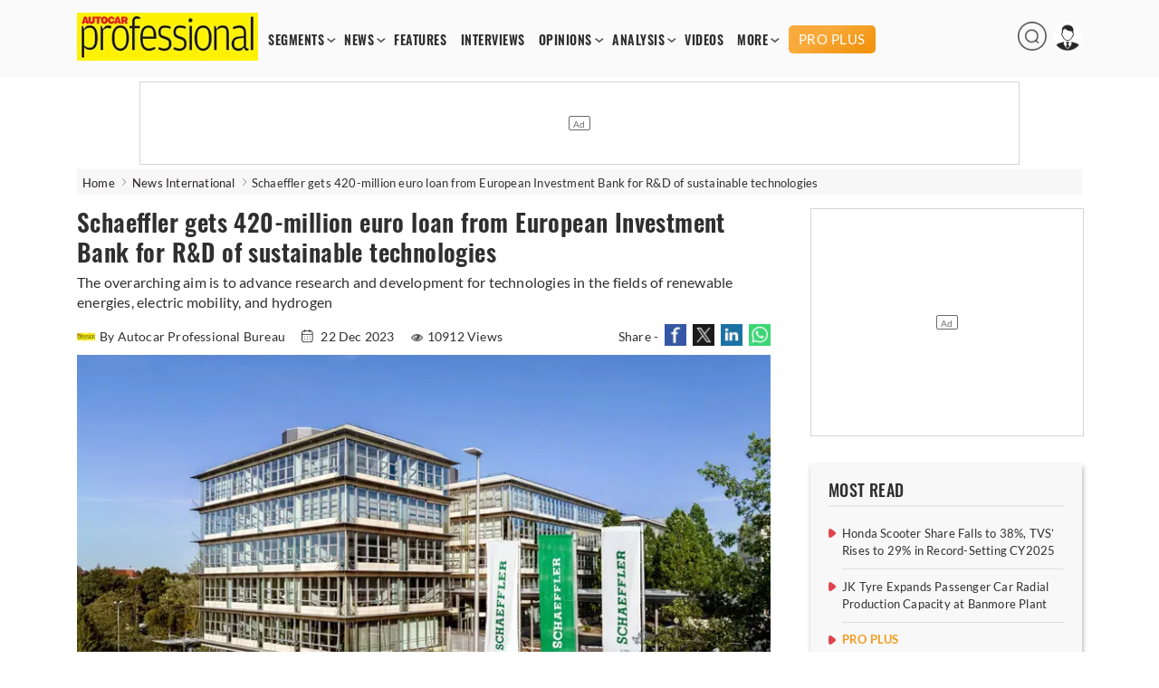

--- FILE ---
content_type: text/html; charset=utf-8
request_url: https://www.autocarpro.in/news-international/schaeffler-gets-420-million-euro-loan-from-european-investment-bank-for-rd-of-sustainable-technologies-118367
body_size: 13410
content:


<!DOCTYPE html>
<html lang="en">
<head>
    <meta charset="utf-8">
    <meta name="viewport" content="width=device-width, initial-scale=1.0">
    <link href="https://www.autocarpro.in/favicon.ico?v=0.0" rel="icon">
    <link href="https://www.autocarpro.in/favicon.ico?v=0.0" rel="apple-touch-icon">
    <title>European Investment Bank finances Schaeffler's R&D of sustainable technologies | Autocar Professional</title>

    <meta property="og:site_name" content="Autocar Professional" />
    <meta property="og:type" content="article" />
    <meta property="og:type" content="website" />
    <meta id="MetaDescription" name="Description" content="The overarching aim is to advance research and development for technologies in the fields of renewable energies, electric mobility, and hydrogen" />
    <meta id="MetaKeywords" name="Keywords" content="" />
    <meta itemprop="name" content="Autocar Professional has the latest industry News, Updates, Reports, exclusive interviews, analysis , videos from India’s leading automobile industry magazine" />
    <meta itemprop="description" content="Autocar Professional has the latest industry News, Updates, Reports, exclusive interviews, analysis , videos from India’s leading automobile industry magazine" />
    <meta itemprop="image" content="https://img.autocarpro.in/autocarpro/assets/prod/images/autocarpro-logo.png" />

    <meta id="MetaRobots" name="robots" content="index, follow" />

    <!--META TAGS FOR FACEBOOK AND WHATSAPP-->
    <meta id="MetaOGTitle" property="og:title" content="European Investment Bank finances Schaeffler&#x27;s R&amp;D of sustainable technologies | Autocar Professional" />
    <meta id="MetaOGUrl" property="og:url" content="https://www.autocarpro.in/news-international/schaeffler-gets-420-million-euro-loan-from-european-investment-bank-for-rd-of-sustainable-technologies-118367" />
    <meta id="MetaOGImage" property="og:image" content="https://img.autocarpro.in/autocarpro/3515400a-81c4-4685-8e74-b1ec2642f66a_0000156F0.jpg" />
    <meta id="MetaOGDescription" property="og:description" content="The overarching aim is to advance research and development for technologies in the fields of renewable energies, electric mobility, and hydrogen" />

    <!--META TAGS FOR TWITTER-->
    <meta name="twitter:card" content="summary_large_image" />
    <meta id="twitterTitle" name="twitter:title" content="European Investment Bank finances Schaeffler&#x27;s R&amp;D of sustainable technologies | Autocar Professional" />
    <meta id="twitterUrl" name="twitter:url" content="https://www.autocarpro.in/news-international/schaeffler-gets-420-million-euro-loan-from-european-investment-bank-for-rd-of-sustainable-technologies-118367" />
    <meta id="twitterImage" name="twitter:image" content="https://img.autocarpro.in/autocarpro/3515400a-81c4-4685-8e74-b1ec2642f66a_0000156F0.jpg" />
    <meta id="twitterDesc" name="twitter:description" content="The overarching aim is to advance research and development for technologies in the fields of renewable energies, electric mobility, and hydrogen" />
    <meta name="twitter:site" content="@autocarpro" />

    <!--OTHER IMPORTANT META TAGS-->
    <link rel="canonical" href="https://www.autocarpro.in/news-international/schaeffler-gets-420-million-euro-loan-from-european-investment-bank-for-rd-of-sustainable-technologies-118367" />
    <link rel="amphtml" href="https://www.autocarpro.in/news-international/schaeffler-gets-420-million-euro-loan-from-european-investment-bank-for-rd-of-sustainable-technologies-118367?amp=1" />

    <!--PREFETCH-->
    <link rel="preconnect" href="https://img.autocarpro.in">
    <link rel="dns-prefetch" href="https://img.autocarpro.in">

    <link rel="preload" as="image" fetchpriority="high" href="https://img.autocarpro.in/autocarpro/3515400a-81c4-4685-8e74-b1ec2642f66a_0000156F0.jpg?w=750&amp;h=490&amp;q=75&amp;c=1">
    <link rel="preload" as="style" href="https://img.autocarpro.in/autocarpro/assets/prod/css/article-detail-page/article-detail-page-bundle.min.css?v=27.01.25.02">

    

    
        <link rel="stylesheet" type="text/css" href="https://img.autocarpro.in/autocarpro/assets/prod/css/article-detail-page/article-detail-page-bundle.min.css?v=27.01.25.02">
    

    <!--Header Section Scripts Start-->
    <!--Feedify Script Start-->
<script id="feedify_webscript">
var feedify = feedify || {};
  window.feedify_options={fedify_url:"https://feedify.net/",pkey:"BCI7gY-ktKvx8gmvDl5tb1ThQj3uqq_bQ23fr8jtuMLtcVaq1goDXWtMXdWnbCjKuTGdLZAkfbMGN8FxrgiXPao"};
    (function (window, document){
    function addScript( script_url ){
      var s = document.createElement('script');
      s.type = 'text/javascript';
      s.src = script_url;
      document.getElementsByTagName('head')[0].appendChild(s);
    }

    addScript('https://cdn.feedify.net/getjs/feedbackembad-min-3.0.js');
})(window, document);
</script>
<!--Feedify Script End-->


    <script type="text/javascript">
        (function (c, l, a, r, i, t, y) {
            c[a] = c[a] || function () { (c[a].q = c[a].q || []).push(arguments) };
            t = l.createElement(r); t.async = 1; t.src = "https://www.clarity.ms/tag/" + i;
            y = l.getElementsByTagName(r)[0]; y.parentNode.insertBefore(t, y);
        })(window, document, "clarity", "script", "n53qb4zt10");
    </script>

    <!--Header Section Scripts End-->


</head>
<body class="single">

    <!--Organization Rich Snippet Section-->
    
<script type="application/ld+json">
{
    "@context" : "https://schema.org/",
    "@type" : "Organization",
    "description": "Autocar Professional is India's premier B2B automotive magazine, with a total focus on the Indian automotive industry. Our comprehensive coverage includes vehicle and component manufacturers as well as auto retail and finance. Other vital areas covered by us include fuels, roads and infrastructure which impacts the development of the auto sector.",
    "name":"Autocar Professional",
    "url":"https://www.autocarpro.in/",
    "logo": "https://img.autocarpro.in/autocarpro/assets/prod/images/autocarpro-logo.png?v=27.01.25.00",
    "image": ["https://img.autocarpro.in/autocarpro/assets/prod/images/autocarpro-logo.png?v=27.01.25.00"],
    "address": 
    [
        {
            "@type": "PostalAddress",
            "addressCountry": "IN",
            "addressLocality": "Mumbai",
            "postalCode": "400027",
            "streetAddress": "Raheja Xion, 4th/5th floor, Opp. Nirmal Park, Dr B. Ambedkar Marg, Byculla (E), Mumbai, Maharashtra, India"
        }                             
    ],
    "telephone": 
    [
        "+91 22 23787400",
        "+91 22 23787500"
    ],
    "email": ["autocarpro@haymarketsac.com"],
    "sameAs": 
    [
        "https://www.youtube.com/c/AutocarProfessional1",
        "https://www.linkedin.com/company/autocar-professional/",
        "https://www.facebook.com/autocarpro",
        "https://twitter.com/autocarpro"
    ]
}
</script>


<script type="application/ld+json">
{
    "@context" : "https://schema.org",
    "@type" : "WebSite",
    "name" : "Autocar Professional",
    "url" : "https://www.autocarpro.in/"
}
</script>

    <!--Header Section-->
    
        <script type="text/javascript">
            document.cookie = "_cscAccessToken=; expires=Thu, 01 Jan 1970 00:00:00 UTC; path=/; domain=autocarpro.in;";
            document.cookie = "_cscRefreshToken=; expires=Thu, 01 Jan 1970 00:00:00 UTC; path=/; domain=autocarpro.in;";
        </script>

<style type="text/css">
    .navigation-menu .menu-items li .premium-a {
        color: #fff;
        text-align: center;
        text-transform: uppercase;
        background: url("https://img.autocarpro.in/autocarpro/assets/prod/images/premium-bg.webp?v=27.01.25.02") no-repeat center center;
        background-size: auto;
        background-size: cover;
        height: 21px;
        padding: 5px 4px;
        margin: 0 0 -2px 0px;
        font-family: "lato", sans-serif;
        border-radius: 5px;
        font-weight: 500;
        font-size: 15px;
        line-height: 20px;
    }

    .mobile-navbar .nav-container .premium-a {
        color: #fff;
        text-align: center;
        text-transform: uppercase;
        background: url("https://img.autocarpro.in/autocarpro/assets/prod/images/premium-bg.webp?v=27.01.25.02") no-repeat center center;
        background-size: auto;
        background-size: auto;
        background-size: cover;
        height: 21px;
        padding: 6px 21px;
        margin: 5px 0 5px 0;
        font-family: "lato", sans-serif;
        border-radius: 5px;
        font-weight: 500;
        font-size: 15px;
        line-height: 20px;
        width: fit-content;
    }

    .premium-h {
        color: #f39a1d;
        font-weight: 600;
        margin: 1px 0 2px 0;
        padding: 0;
        width: 100%;
        font-size: 13px;
        line-height: 15px;
        display: block;
        border-radius: 2px;
        text-overflow: ellipsis;
        text-transform: uppercase;
    }

        .premium-h.premium-banner {
            display: inline-block;
        }

    .widget.newsletter .widget-content a {
        background: #1a3967 !important;
        box-shadow: 2px 2px 8px #00000036;
        border-radius: 3px;
        font-size: 16px;
        color: #fff;
        width: 100%;
        display: block;
        padding: 9px 0 10px 0;
        font-weight: 600;
        line-height: 20px;
    }

        /*.widget.newsletter .widget-content a:hover {
            background: #2a5eab !important;
        }*/

    .footer-widget-2 form .submit {
        background: #1e437a !important;
    }

        .footer-widget-2 form .submit:hover {
            background: #2a5eab !important;
        }

    .widget-content .submit-btn .submit {
        background: #1e437a !important;
        border: 1px solid #1e437a !important;
    }

        .widget-content .submit-btn .submit:hover {
            background: #2a5eab !important;
            border: 1px solid #2a5eab !important;
        }

    @media screen and (max-width: 868px) {
        .mobile-navbar .nav-container .premium-a {
            margin: 5px 0px !important;
        }
    }

</style>

<style>
    .mobile-navbar .menu-items li a.red {
        color: #d4151d !important;
        animation: blinker 2s linear infinite;
        background-color: #fff100;
    }

    .navigation-menu .menu-items a.red {
        color: #D4151D;
        animation: blinker 2s linear infinite;
        background-color: #fff100;
    }

    .navigation-menu .menu-items li a {
        font-size: 14px;
        font-weight: 700;        
        /*Start Add of Code for Implementing Budget 2024 Article Listing Page by Alex David on 19-01-2024*/
        /* padding: 2px 7px; */
        padding: 2px 6px;
        /*End Add of Code for Implementing Budget 2024 Article Listing Page by Alex David on 19-01-2024*/
        float: left;
        width: 100%;
        font-family: 'Oswald',sans-serif;
        letter-spacing: .5px;
    }

    /*Start Code for Conscent paywall logic by Alex David on 06-05-2024*/
    /* .navigation-menu .menu-items li .premium-a {
        background: #e4111a;
        color: #fff;
        text-align: center;
        border-radius: 20px;
        display: block;
        padding: 4px 6px;
    }

    .mobile-navbar .menu-items li .premium-a {
        background: #e4111a;
        color: #fff;
        text-align: center;
        border-radius: 20px;
        display: block;
        padding: 9px 23px;
        width: auto;
    }

    .premium-a img {
        width: 13px;
        margin-top: -5px;
        margin-right: 1px;
    } */
    /*End Code for Conscent paywall logic by Alex David on 06-05-2024*/

    .poll-input input {
        width: 18px;
        height: 18px;
        margin-right: 10px;
    }

    .poll-input label {
        font-size: 15px;
        margin-top: 1px;
        position: absolute;
    }

    /** Start date 20/10/2023 **/
    .ev-conclave-img {
        /* width: 115px; */
        width: 120px;
        border-radius: 5px;
        margin-bottom: -6px;
        /* margin-top: -13px; */
        margin-top: -10px;
        margin-left: 14px;
    }

    .mobile-navbar .nav-container .ev-conclave-mob {
        padding: 15px 0px 10px 0px;
        margin-left: -14px;
    }
    /** End date 20/10/2023 **/

    /*Start Add of Code for Implementing Budget 2024 Article Listing Page by Alex David on 19-01-2024*/
    .navigation-menu .menu-items {
        margin: 15px 0 0 5px;
    }

    .mobile-navbar .nav-container .budget-analysis-mob {
        padding: 15px 0px 10px 0px;
    }

    .budget-analysis, .ev-conclave 
    {
        padding: 2px 3px!important;
    }

    .budget-analysis-img 
    {
        width: 120px;
        border-radius: 5px;
        margin-bottom: -8px;
        margin-top: -13px;
    }

    .header-icons img{
        height: 32px;
        width: 32px;
    }
    /*End Add of Code for Implementing Budget 2024 Article Listing Page by Alex David on 19-01-2024*/

    /* Start add of code for Bharat Mobility Global Expo 2025 Logo zoom By Hemant Uike on 09-01-2025 */
    .bharat-mobility:hover .bharat-mobility-img {
        filter: none;
        transform: scale(1.1);
    }

    .bharat-mobility .bharat-mobility-img {
        transition: all 0.6s ease-in-out;
    }
    /* End add of code for Bharat Mobility Global Expo 2025 Logo zoom By Hemant Uike on 09-01-2025 */

    /* Start add of code for Bharat Mobility Global Expo 2025 Page By Hemant Uike on 31-12-2024 */
    .bharat-mobility-img {
        width: 120px;
        border-radius: 5px;
        margin-bottom: -8px;
        margin-top: -13px;
    }
    /* End add of code for Bharat Mobility Global Expo 2025 Page By Hemant Uike on 31-12-2024 */

  /* Start add of code for Future Powertrain Conclave Page By Dinesh Singh on 28-02-2025 */

        .bharat-mobility-img.fpc-lo-img {
            width: 130px;
            margin-left: 15px;
            margin-bottom: -15px;
        }
    /* End add of code for Future Powertrain Conclave Page By Dinesh Singh on 28-02-2025 */
</style>

<header>
    <input type="hidden" id="hdn_email_id" />

    <input type="hidden" value="https://www.autocarpro.in/" id="hdnApplicationUrl" />

    <div class="top-head">
        <div class="container desktop">
            <div id="logo">
                <a href="https://www.autocarpro.in/"><img src="https://img.autocarpro.in/autocarpro/assets/prod/images/autocarpro-logo.png?v=27.01.25.02" alt="Autocar Professional Logo" /></a>
            </div>
            <div class="navigation-menu">
                <ul class="menu-items">
                    <li class="menu-with-item">
                        <a href="#">SEGMENTS</a>
                        <ul class="submenu">
                            <li><a href="https://www.autocarpro.in/segments/industry">INDUSTRY</a></li>
                            <li><a href="https://www.autocarpro.in/segments/passengervehicles">PASSENGER VEHICLES</a></li>
                            <li><a href="https://www.autocarpro.in/segments/autocomponents">AUTO COMPONENTS</a></li>
                            <li><a href="https://www.autocarpro.in/segments/commercialvehicles">COMMERCIAL VEHICLES</a></li>
                            <li><a href="https://www.autocarpro.in/segments/threewheelers">THREE WHEELERS</a></li>
                            <li><a href="https://www.autocarpro.in/segments/twowheelers">TWO WHEELERS</a></li>
                            <li><a href="https://www.autocarpro.in/segments/autotechnology">AUTO TECHNOLOGY</a></li>
                            <li><a href="https://www.autocarpro.in/segments/ev">EV</a></li>

                            <li><a href="https://www.autocarpro.in/budget2024">BUDGET 2024</a></li>

                        </ul>
                    </li>
                    <li class="menu-with-item">
                        <a href="#">NEWS</a>
                        <ul class="submenu">

                            <li><a href="https://www.autocarpro.in/news">NEWS</a></li>
                            <li><a href="https://www.autocarpro.in/news/national">NATIONAL NEWS</a></li>
                            <li><a href="https://www.autocarpro.in/news/international">INTERNATIONAL NEWS</a></li>


                        </ul>
                    </li>
                    <li><a href="https://www.autocarpro.in/features">FEATURES</a></li>
                    <li><a href="https://www.autocarpro.in/interviews">INTERVIEWS</a></li>
                    <li class="menu-with-item">
                        <a href="#">OPINIONS</a>
                        <ul class="submenu">
                            <li><a href="https://www.autocarpro.in/opinion">OPINION</a></li>
                            <li><a href="https://www.autocarpro.in/opinion/blogs">BLOGS</a></li>
                            <li><a href="https://www.autocarpro.in/opinion/column">COLUMNS</a></li>
                        </ul>
                    </li>
                    <li class="menu-with-item">
                        <a href="#">ANALYSIS</a>
                        <ul class="submenu">
                            <li><a href="https://www.autocarpro.in/analysis">ANALYSIS</a></li>
                            <li><a href="https://www.autocarpro.in/analysis/salesanalysis">SALES ANALYSIS</a></li>
                            <li><a href="https://www.autocarpro.in/analysis/industryreports">INDUSTRY REPORTS</a></li>
                        </ul>
                    </li>
                    <li><a href="https://www.autocarpro.in/videos">VIDEOS</a></li>


                    <li class="menu-with-item">
                        <a href="#">MORE</a>
                        <ul class="submenu" style="top:25px;">
                            <li><a href="https://www.autocarpro.in/partner-content">PARTNER CONTENT</a></li>
                            <li><a href="https://www.autocarpro.in/events">EVENT</a></li>
                            <li><a class="bharat-mobility" href="https://www.autocarpro.in/bharat-mobility-global-expo-2025"><img src="https://img.autocarpro.in/autocarpro/assets/prod/images/bharat-mobility.png?v=27.01.25.02" class="bharat-mobility-img"></a></li>
                            <li><a class="ev-conclave" href="/india-ev-conclave-2025"><img loading="lazy" fetchpriority="low" src="/ev-conclave/images/ev-conclave.png" class="ev-conclave-img"></a></li>
                        </ul>
                    </li>





		    
                    <li><a style="margin: 0 0 -2px 6px;" class="premium-a" href="https://www.autocarpro.in/proplus">PRO PLUS</a></li>


                </ul>
            </div>

            <div class="header-icons">
                <ul>
                    <li class="menu-with-item desk-search-btn">
                        <span>
                            <img loading="lazy" src="https://img.autocarpro.in/autocarpro/assets/prod/images/autocarpro-search.png?v=27.01.25.02" alt="Autocar Professional Search" />
                        </span>
                    </li>
                    <li class="menu-with-item reg">
                        <span>
                            <img loading="lazy" id="userimg" src="https://img.autocarpro.in/autocarpro/assets/prod/images/user-profile.png" alt="Profile" />
                        </span>
                        <ul class="submenuu">
                                <li><a href="https://www.autocarpro.in/login?redirectUrl=https://www.autocarpro.in/&amp;clientId=65aa5c1feba61630eaee3c49">Sign in</a></li>
                                <li><a href="https://www.autocarpro.in/sign-up?redirectUrl=https://www.autocarpro.in/&amp;clientId=65aa5c1feba61630eaee3c49">Register</a></li>
                        </ul>
                    </li>
                </ul>
            </div>

        </div>
        <div class="container mobile">
            <div class="mobile-navbar">
                <div class="container nav-container">
                    <input class="checkbox" type="checkbox" name="mobilehamburger" id="mobilehamburger" />
                    <label for="mobilehamburger"></label>
                    <div class="hamburger-lines">
                        <span class="line line1"></span>
                        <span class="line line2"></span>
                        <span class="line line3"></span>
                    </div>
                    <div class="logo">
                        <a href="https://www.autocarpro.in/"><img src="https://img.autocarpro.in/autocarpro/assets/prod/images/autocarpro-logo.png?v=27.01.25.02" alt="Autocar Professional Logo" /></a>
                    </div>
                    <div class="header-icons">
                        <ul>
                            <li class="menu-with-item mob-search-btn">

                                <span><img src="https://img.autocarpro.in/autocarpro/assets/prod/images/autocarpro-search.png?v=27.01.25.02" alt="Autocar Professional Search" /></span>
                                
                            </li>
                            <li class="menu-with-item reg">
                                <span><img src="https://img.autocarpro.in/autocarpro/assets/prod/images/author-placeholder.png?v=27.01.25.02" alt="Autocar Professional Logo" /></span>
                                <ul class="submenuu">

                                        <li><a href="https://www.autocarpro.in/login?redirectUrl=https://www.autocarpro.in/&amp;clientId=65aa5c1feba61630eaee3c49">Sign in</a></li>
                                        <li><a href="https://www.autocarpro.in/sign-up?redirectUrl=https://www.autocarpro.in/&amp;clientId=65aa5c1feba61630eaee3c49">Register</a></li>

                                </ul>
                            </li>
                        </ul>
                    </div>
                    <ul class="menu-items">
                        <li class="menu-with-item">
                            <a href="#">SEGMENTS</a>
                            <ul class="submenu">


                                <li><a href="https://www.autocarpro.in/segments/industry">INDUSTRY</a></li>
                                <li><a href="https://www.autocarpro.in/segments/passengervehicles">PASSENGER VEHICLES</a></li>
                                <li><a href="https://www.autocarpro.in/segments/autocomponents">AUTO COMPONENTS</a></li>
                                <li><a href="https://www.autocarpro.in/segments/commercialvehicles">COMMERCIAL VEHICLES</a></li>
                                <li><a href="https://www.autocarpro.in/segments/threewheelers">THREE WHEELERS</a></li>
                                <li><a href="https://www.autocarpro.in/segments/twowheelers">TWO WHEELERS</a></li>
                                <li><a href="https://www.autocarpro.in/segments/autotechnology">AUTO TECHNOLOGY</a></li>
                                <li><a href="https://www.autocarpro.in/segments/ev">EV</a></li>

                                <li><a href="https://www.autocarpro.in/budget2024">BUDGET 2024</a></li>

                            </ul>
                            <span class="toggle">+</span>
                        </li>
                        <li class="menu-with-item">
                            <a href="#">NEWS</a>
                            <ul class="submenu">

                                <li><a href="https://www.autocarpro.in/news">NEWS</a></li>
                                <li><a href="https://www.autocarpro.in/news/national">NATIONAL NEWS</a></li>
                                <li><a href="https://www.autocarpro.in/news/international">INTERNATIONAL NEWS</a></li>


                            </ul>
                            <span class="toggle">+</span>
                        </li>
                        <li><a href="https://www.autocarpro.in/features">FEATURES</a></li>
                        <li><a href="https://www.autocarpro.in/interviews">INTERVIEWS</a></li>
                        <li class="menu-with-item">
                            <a href="#">OPINIONS</a>
                            <ul class="submenu">
                                <li><a href="https://www.autocarpro.in/opinion">OPINION</a></li>
                                <li><a href="https://www.autocarpro.in/opinion/blogs">BLOGS</a></li>
                                <li><a href="https://www.autocarpro.in/opinion/column">COLUMNS</a></li>
                            </ul>
                            <span class="toggle">+</span>
                        </li>
                        <li class="menu-with-item">
                            <a href="#">ANALYSIS</a>
                            <ul class="submenu">
                                <li><a href="https://www.autocarpro.in/analysis">ANALYSIS</a></li>
                                <li><a href="https://www.autocarpro.in/analysis/salesanalysis">SALES ANALYSIS</a></li>
                                <li><a href="https://www.autocarpro.in/analysis/industryreports">INDUSTRY REPORTS</a></li>
                            </ul>
                            <span class="toggle">+</span>
                        </li>
                        <li><a href="https://www.autocarpro.in/videos">VIDEOS</a></li>

                        <li><a href="https://www.autocarpro.in/partner-content">PARTNER CONTENT</a></li>

                        <li class="menu-with-item">
                            <a href="#">MORE</a>
                            <ul class="submenu">
                                <li><a href="https://www.autocarpro.in/events">Event</a></li>
                                <li><a class="bharat-mobility" href="https://www.autocarpro.in/bharat-mobility-global-expo-2025"><img src="https://img.autocarpro.in/autocarpro/assets/prod/images/bharat-mobility.png?v=27.01.25.02" class="bharat-mobility-img"></a></li>
                                <li><a class="ev-conclave-mob" href="/india-ev-conclave-2025"><img src="/ev-conclave/images/ev-conclave.png" class="ev-conclave-img"></a></li>
                            </ul>
                            <span class="toggle">+</span>
                        </li>





			
                        <li><a style="margin: 0 0 -2px 0;" class="premium-a" href="https://www.autocarpro.in/proplus">PRO PLUS</a></li>


                    </ul>
                </div>
            </div>
        </div>
    </div>
    <div class="top-banner top-banner">
        <div id="divSearchBar" class="header-search desk-search-show" hidden="hidden">
            <div class="search-section">
                <input type="text" id="txtSearchBar" placeholder="Type here to search" aria-label="Search">
                <button id="btnSearchBar" type="button" onclick="return searchArticles();">Search</button>
            </div>
        </div>

        <!--Leader Ad-->
        <div>

            <div id="gpt-leader-ad" class="ad-section-leader-footer">
            </div>

        </div>

    </div>


</header>

    <!--Body Section-->
    
        <script type="text/javascript">
            document.cookie = "_cscAccessToken=; expires=Thu, 01 Jan 1970 00:00:00 UTC; path=/; domain=autocarpro.in;";
            document.cookie = "_cscRefreshToken=; expires=Thu, 01 Jan 1970 00:00:00 UTC; path=/; domain=autocarpro.in;";
        </script>

<style>
    .rev-owl-p.caption-height {
        margin-top: -48px;
    }

    .img-slider-nw {
        width: 100%;
    }

    .detail-content a {
        color: #0a81d2;
        font-weight: 600;
    }

    .subscribe-now {
        color: #fff !important;
    }

    /* Start Code for Conscent paywall logic by Alex David on 21-08-2023 */
    /* .tags a {
                            color: #302f2f !important;
                            text-decoration: none !important;
                            font-weight: 500 !important;
                        }

                            .tags a:hover {
                                color: #d4151d !important;
                            } */
    /* End Code for Conscent paywall logic by Alex David on 21-08-2023 */

    /* Start Add of Conscent paywall logic by Alex David on 29-09-2023 */
    .premium-h.premium-article {
        margin-bottom: 2px;
        font-size: 13px;
    }

    .premium-h .premium-related {
        margin: 0px 0px 1px 0px;
        font-size: 12px;
        line-height: 15px;
        width: 100%;
    }

    .subscription-info {
        margin-top: -61px;
        margin-bottom: -9px;
        opacity: 1;
        z-index: 10;
        position: relative;
        width: 100%;
        background: linear-gradient(to bottom, rgba(255, 255, 255, 0) 0%, rgba(255, 255, 255, 0.7) 20%, white 100%);
        height: 85px;
        box-sizing: border-box;
        display: flex;
        justify-content: center;
        align-items: end;
    }

        .subscription-info p {
            text-align: center;
            padding: 0;
            margin-bottom: 10px;
            font-size: 22px;
            line-height: 30px;
            letter-spacing: 0.3px;
            font-weight: 800;
            font-family: 'Oswald', Lato, sans-serif;
            width: 100%;
            color: #f39a1d;
            background: #ffffff61;
        }

    @media screen and (max-width: 510px) {
        .subscription-info {
            margin-top: -60px;
            margin-bottom: -9px;
            height: 95px;
        }

            .subscription-info p {
                margin-bottom: 6px;
                font-size: 18px;
                line-height: 21px;
            }
    }

    /* End Add of Conscent paywall logic by Alex David on 29-09-2023 */
</style>

<div class="main">
    <div class="container breadcrumb">
        <ul>
            <li>
                <a href="https://www.autocarpro.in/">Home</a>
            </li>
            <li>
                <a href='https://www.autocarpro.in/news/international'>News International</a>
            </li>

            <li class="bre-active">
                Schaeffler gets 420-million euro loan from European Investment Bank for R&D of sustainable technologies


            </li>

        </ul>
    </div>

    <script type="application/ld+json">
        {
            "@context": "https://schema.org",
            "@type": "BreadcrumbList",
            "itemListElement":
            [
                {
                    "@type": "ListItem",
                    "position": 1,
                    "item":
                    {
                    "@id": "https://www.autocarpro.in/",
                    "name": "Home"
                    }
                },
                {
                    "@type": "ListItem",
                    "position": 2,
                    "item":
                    {
                        "@id": "https://www.autocarpro.in/news/international",
                        "name": "News International"
                    }
                },
                {
                    "@type": "ListItem",
                    "position": 3,
                    "item":
                    {
                        "@id": "https://www.autocarpro.in/news-international/schaeffler-gets-420-million-euro-loan-from-european-investment-bank-for-rd-of-sustainable-technologies-118367",
                        "name": "Schaeffler gets 420-million euro loan from European Investment Bank for R&amp;amp;D of sustainable technologies"
                    }
                }
            ]
        }
    </script>


    <script type="application/ld+json">
        {
            "@context":"http://schema.org",
            "@type":"NewsArticle",
            "inLanguage":"English",
            "headline": "Schaeffler gets 420-million euro loan from European Investment Bank for R&amp;amp;D of sustainable technologies",
            "description":"The overarching aim is to advance research and development for technologies in the fields of renewable energies, electric mobility, and hydrogen",
            "mainEntityOfPage":
            {
                "@type": "WebPage",
                "@id": "https://www.autocarpro.in/news-international/schaeffler-gets-420-million-euro-loan-from-european-investment-bank-for-rd-of-sustainable-technologies-118367"
            },
            "datePublished":"2023-12-22T09:56:39&#x2B;05:30",
            "dateModified":"",
            "url": "https://www.autocarpro.in/news-international/schaeffler-gets-420-million-euro-loan-from-european-investment-bank-for-rd-of-sustainable-technologies-118367",
            "publisher":
            {
                "@type":"Organization",
                "name":"Autocar Professional",
                "url":"https://www.autocarpro.in",
                "logo":
                {
                    "@type":"ImageObject",
                    "url":"https://img.autocarpro.in/autocarpro/assets/prod/images/autocarpro-logo.png",
                    "height":"60",
                    "width":"600"
                }
            },
            "speakable":
             {
                "@type": "SpeakableSpecification",
                "cssSelector":
                [
                    ".vrg-headline-text",
                    ".vrg-summary-text",
                    ".vrg-body-text"
                ]
            },
            "author":
            {
                "@type":"Person",
                "name": "Autocar Professional Bureau",
                "url":"https://www.autocarpro.in/author/profile/authorname/autocar-professional-bureau/authorid/19"
            },
            "image": ["https://img.autocarpro.in/autocarpro/3515400a-81c4-4685-8e74-b1ec2642f66a_0000156F0.jpg"]
        }
    </script>

    <input type="hidden" id="hdnArticleID" value="118367" />
    <input type="hidden" id="hdnImageCount" value="0" />
    <input type="hidden" id="hdnIsPreview" value="0" />
    <input type="hidden" value="newsinternational" id="hdnArticleType" />
    
    <input type="hidden" id="hdnCategoriesNames" value="Industry" />

    <input type="hidden" value="1" id="hdnPremiumArticle" />

    <input type="hidden" value="0" id="hdnLoggedIn" />

    <input type="hidden" value="0" id="hdnPremiumUser" />

    <div class="container">
        <div class="main-content">
            <div class="content">
                <div class="post-content">
                    <div class="post-data">

                        <article class="scrolledDiv" id="scrolledDiv_118367" data-id="118367" data-href="https://www.autocarpro.in/news-international/schaeffler-gets-420-million-euro-loan-from-european-investment-bank-for-rd-of-sustainable-technologies-118367" data-page-title="European Investment Bank finances Schaeffler's R&D of sustainable technologies | Autocar Professional">


                            <h1 class="title vrg-headline-text">Schaeffler gets 420-million euro loan from European Investment Bank for R&D of sustainable technologies</h1>

                            <div class="dis-p">
                                <p class="vrg-summary-text">The overarching aim is to advance research and development for technologies in the fields of renewable energies, electric mobility, and hydrogen</p>
                            </div>

                            <div class="meta">

                                    <span class="auther">
                                        <a href="https://www.autocarpro.in/author/profile/authorname/autocar-professional-bureau/authorid/19">
                                            <img loading="lazy" src="https://img.autocarpro.in/autocarpro/bf07ae72-1404-4345-b4c3-d3a446376dcd_Autocar-Pro-12.png?w=20&amp;h=20&amp;c=1" alt="Autocar Professional Bureau" class="auther-img" />By Autocar Professional Bureau
                                        </a>
                                    </span>
                                <input type="hidden" id="hdnArticleHeading" value="Schaeffler gets 420-million euro loan from European Investment Bank for R\u0026D of sustainable technologies" />
                                <input type="hidden" id="hdnAuthorName" value="Autocar Professional Bureau" />

                                    <span>
                                        <img loading="lazy" src="https://img.autocarpro.in/autocarpro/assets/prod/images/calendar.png?v=27.01.25.02" alt="calendar" /> 22 Dec 2023
                                    </span>

                                <style>

                                    .single .post-data .meta span .views-icon {
                                        margin-bottom: 0px;
                                    }
                                </style>

                                        <span><img loading="lazy" src="https://img.autocarpro.in/autocarpro/assets/prod/images/eye.png?v=27.01.25.02" alt="Views icon" class="views-icon" />10912 Views</span>

                                <span class="nw-social-section">
                                    Share -
                                    <a target="_blank" rel="noreferrer" href="https://www.facebook.com/sharer/sharer.php?u=https%3A%2F%2Fwww.autocarpro.in%2Fnews-international%2Fschaeffler-gets-420-million-euro-loan-from-european-investment-bank-for-rd-of-sustainable-technologies-118367&amp;t=European&#x2B;Investment&#x2B;Bank&#x2B;finances&#x2B;Schaeffler%27s&#x2B;R%26D&#x2B;of&#x2B;sustainable&#x2B;technologies&#x2B;%7C&#x2B;Autocar&#x2B;Professional">
                                        <img loading="lazy" src="https://img.autocarpro.in/autocarpro/assets/prod/images/share-fb-new.jpg?v=27.01.25.02" alt="Share to Facebook" />
                                    </a>
                                    <a target="_blank" rel="noreferrer" href="https://www.twitter.com/intent/tweet?url=https%3A%2F%2Fwww.autocarpro.in%2Fnews-international%2Fschaeffler-gets-420-million-euro-loan-from-european-investment-bank-for-rd-of-sustainable-technologies-118367&amp;text=European&#x2B;Investment&#x2B;Bank&#x2B;finances&#x2B;Schaeffler%27s&#x2B;R%26D&#x2B;of&#x2B;sustainable&#x2B;technologies&#x2B;%7C&#x2B;Autocar&#x2B;Professional">
                                        <img loading="lazy" src="https://img.autocarpro.in/autocarpro/assets/prod/images/share-tw-new.jpg?v=27.01.25.02" alt="Share to Twitter" />
                                    </a>
                                    <a target="_blank" rel="noreferrer" href="https://www.linkedin.com/shareArticle?mini=true&amp;url=https%3A%2F%2Fwww.autocarpro.in%2Fnews-international%2Fschaeffler-gets-420-million-euro-loan-from-european-investment-bank-for-rd-of-sustainable-technologies-118367">
                                        <img loading="lazy" src="https://img.autocarpro.in/autocarpro/assets/prod/images/share-link.jpg?v=27.01.25.02" alt="Share to LinkedIn" />
                                    </a>
                                    <a target="_blank" rel="noreferrer" href="https://api.whatsapp.com/send?text=https%3A%2F%2Fwww.autocarpro.in%2Fnews-international%2Fschaeffler-gets-420-million-euro-loan-from-european-investment-bank-for-rd-of-sustainable-technologies-118367" data-action="share/whatsapp/share">
                                        <img loading="lazy" src="https://img.autocarpro.in/autocarpro/assets/prod/images/share-wt.jpg?v=27.01.25.02" alt="Share to Whatsapp" />
                                    </a>
                                </span>

                            </div>

                            <div class="product-slider" style="display:block;">

                                <!-- Youtube video iframe css start -->
                                <!--<div class="video-container">
                                    <iframe src="https://www.youtube.com/embed/jFN9sbcyVfg" allow="accelerometer; autoplay; encrypted-media; gyroscope; picture-in-picture" allowfullscreen="" frameborder="0"></iframe>
                                </div> -->
                                <!-- Youtube video iframe css end -->
                                    <div>

                                        <img fetchpriority="high" decoding="async" class="img-slider-nw" src="https://img.autocarpro.in/autocarpro/3515400a-81c4-4685-8e74-b1ec2642f66a_0000156F0.jpg?w=750&amp;h=490&amp;q=75&amp;c=1" alt="Schaeffler gets 420-million euro loan from European Investment Bank for R&D of sustainable technologies" title="Schaeffler gets 420-million euro loan from European Investment Bank for R&D of sustainable technologies">


                                    </div>

                            </div>


                                <div class="detail-content vrg-body-text" id="div-paywall-118367">

                                    <p><p><strong><span style=""><span style="">The European Investment Bank (EIB) has granted Schaeffler AG a loan of 420 million euros. These funds with a term of up to ten years are earmarked for research and development in selected areas, with a focus on sustainable technologies in the European Union.</span></span></strong></p>

<p><span style=""><span style="">The funding will be used to cover part of the staff costs for research and development of innovative automotive and industrial technologies. The overarching aim is to advance research and development for technologies in the fields of renewable energies, electric mobility, and hydrogen. For example, this includes both electronic axle systems and electric motors as well as chassis and bearing applications. As the bank of the European Union, the EIB supports the European Commission&rsquo;s Green Deal.</span></span></p>

<p><span style=""><span style="">Claus Bauer, Chief Financial Officer of Schaeffler AG responsible for Finance and IT, said: &ldquo;The new 420-million-euro loan is another important building block in Schaeffler AG&rsquo;s financing mix. The European Investment Bank is also an ideal partner for putting our research and development financing for sustainable technologies on a broad footing. The EIB funds will help to strengthen our locations in Europe.&rdquo;</span></span></p>
</p>

                                </div>


                                <div class="tags">
                                    <b>Tags:</b> <a href='https://www.autocarpro.in/tag/tagvalue/schaeffler-group/id/4610'>Schaeffler Group</a>,<a href='https://www.autocarpro.in/tag/tagvalue/european-investment-bank/id/20667'>European Investment Bank</a>
                                </div>
                        </article>

                        <div id="divScrolledArticleContainer">
                        </div>

                        <div id="divPageObserver">
                            <div id="divPageIdSec" data-page-id="0">
                            </div>
                        </div>


                            <div class="post-list">
                                <h6 class="cat-titlee">RELATED ARTICLES</h6>

                                    <div class="post">
                                        <div class="thumb">
                                            <a href="https://www.autocarpro.in/news-international/autoliv-plans-jv-for-advanced-safety-electronics-with-chinas-hsae-129193">
                                                <img loading="lazy" src="https://img.autocarpro.in/autocarpro/f7d13fbf-22b0-407f-97bc-b1b82446e740_Autoliv-China.jpg?w=500&amp;h=344&amp;q=75&amp;c=1" alt="Autoliv Plans JV for Advanced Safety Electronics With China’s HSAE" />
                                            </a>
                                        </div>
                                        <div class="post-content">


                                            <h6 class="title"><a href="https://www.autocarpro.in/news-international/autoliv-plans-jv-for-advanced-safety-electronics-with-chinas-hsae-129193">Autoliv Plans JV for Advanced Safety Electronics With China’s HSAE</a></h6>
                                            <p class="meta">
                                                <span>
                                                    <a href="https://www.autocarpro.in/author/profile/authorname/ajit-dalvi/authorid/16">
                                                        <img loading="lazy" src="https://img.autocarpro.in/autocarpro/IMG/946/4946/ajit.jpg?w=20&amp;h=20&amp;c=1" alt="auther" class="auther-img"> Ajit Dalvi 
                                                    </a>
                                                </span>
                                                <span><img loading="lazy" src="https://img.autocarpro.in/autocarpro/assets/prod/images/calendar.png?v=27.01.25.02" alt="calendar" />11 Oct 2025</span>
                                            </p>
                                            <p class="excerpt">
                                                The new joint venture, which is to be located strategically near Shanghai and close to several existing Autoliv sites in...
                                            </p>
                                            <div class="read-more">
                                                <a href="https://www.autocarpro.in/news-international/autoliv-plans-jv-for-advanced-safety-electronics-with-chinas-hsae-129193">READ MORE <img loading="lazy" src="https://img.autocarpro.in/autocarpro/assets/prod/images/arrow-right.png?v=27.01.25.02" alt="arrow" /></a>
                                            </div>
                                        </div>
                                    </div>
                                    <div class="post">
                                        <div class="thumb">
                                            <a href="https://www.autocarpro.in/news-international/jlr-to-restart-production-over-a-month-after-september-hacking-129120">
                                                <img loading="lazy" src="https://img.autocarpro.in/autocarpro/133b4b64-c019-45f9-95af-ad6abd822a4e_DEF_OCTA_25MY_PETRA_COPPER__130125_02_ROAD.jpg?w=500&amp;h=344&amp;q=75&amp;c=1" alt="JLR to Restart Production Over a Month After September Hacking" />
                                            </a>
                                        </div>
                                        <div class="post-content">


                                            <h6 class="title"><a href="https://www.autocarpro.in/news-international/jlr-to-restart-production-over-a-month-after-september-hacking-129120">JLR to Restart Production Over a Month After September Hacking</a></h6>
                                            <p class="meta">
                                                <span>
                                                    <a href="https://www.autocarpro.in/author/profile/authorname/ajit-dalvi/authorid/16">
                                                        <img loading="lazy" src="https://img.autocarpro.in/autocarpro/IMG/946/4946/ajit.jpg?w=20&amp;h=20&amp;c=1" alt="auther" class="auther-img"> Ajit Dalvi 
                                                    </a>
                                                </span>
                                                <span><img loading="lazy" src="https://img.autocarpro.in/autocarpro/assets/prod/images/calendar.png?v=27.01.25.02" alt="calendar" />07 Oct 2025</span>
                                            </p>
                                            <p class="excerpt">
                                                Manufacturing operations at the Tata Group-owned British luxury car and SUV manufacturer were shut down following a cybe...
                                            </p>
                                            <div class="read-more">
                                                <a href="https://www.autocarpro.in/news-international/jlr-to-restart-production-over-a-month-after-september-hacking-129120">READ MORE <img loading="lazy" src="https://img.autocarpro.in/autocarpro/assets/prod/images/arrow-right.png?v=27.01.25.02" alt="arrow" /></a>
                                            </div>
                                        </div>
                                    </div>
                                    <div class="post">
                                        <div class="thumb">
                                            <a href="https://www.autocarpro.in/news-international/byd-uk-sales-jump-880-in-september-to-11271-units-129118">
                                                <img loading="lazy" src="https://img.autocarpro.in/autocarpro/759209fc-e7a5-4a24-b860-f9d3145c202d_BYD-showroom.jpg?w=500&amp;h=344&amp;q=75&amp;c=1" alt="BYD UK Sales Jump 880% in September to 11,271 units" />
                                            </a>
                                        </div>
                                        <div class="post-content">


                                            <h6 class="title"><a href="https://www.autocarpro.in/news-international/byd-uk-sales-jump-880-in-september-to-11271-units-129118">BYD UK Sales Jump 880% in September to 11,271 units</a></h6>
                                            <p class="meta">
                                                <span>
                                                    <a href="https://www.autocarpro.in/author/profile/authorname/ajit-dalvi/authorid/16">
                                                        <img loading="lazy" src="https://img.autocarpro.in/autocarpro/IMG/946/4946/ajit.jpg?w=20&amp;h=20&amp;c=1" alt="auther" class="auther-img"> Ajit Dalvi 
                                                    </a>
                                                </span>
                                                <span><img loading="lazy" src="https://img.autocarpro.in/autocarpro/assets/prod/images/calendar.png?v=27.01.25.02" alt="calendar" />07 Oct 2025</span>
                                            </p>
                                            <p class="excerpt">
                                                Sales record sets the UK apart as the largest international market for BYD outside of China for the first time. The Seal...
                                            </p>
                                            <div class="read-more">
                                                <a href="https://www.autocarpro.in/news-international/byd-uk-sales-jump-880-in-september-to-11271-units-129118">READ MORE <img loading="lazy" src="https://img.autocarpro.in/autocarpro/assets/prod/images/arrow-right.png?v=27.01.25.02" alt="arrow" /></a>
                                            </div>
                                        </div>
                                    </div>

                            </div>

                    </div>
                </div>



            </div>
            <div class="sidebar">

                <!--Mpu1 Ad-->
                <div class="margin-bottom-30">

                    <div id="gpt-mpu1-ad" class="ad-section-mpu">
                    </div>

                </div>

                    <div class="widget">
                        <h5 class="widget-title">MOST READ</h5>
                        <div class="widget-content">
                            <ul>
                                    <li>


                                        <a href="https://www.autocarpro.in/analysis/honda-scooter-share-falls-to-38-tvs-rises-to-29-in-record-setting-cy2025-130599">Honda Scooter Share Falls to 38%, TVS’ Rises to 29% in Record-Setting CY2025</a>
                                    </li>
                                    <li>


                                        <a href="https://www.autocarpro.in/news/jk-tyre-expands-passenger-car-radial-production-capacity-at-banmore-plant-130590">JK Tyre Expands Passenger Car Radial Production Capacity at Banmore Plant</a>
                                    </li>
                                    <li>

                                            <span class="premium-h">Pro Plus</span>

                                        <a href="https://www.autocarpro.in/feature/the-quiet-fixer-130680">Renault India's Quiet Fixer</a>
                                    </li>
                                    <li>


                                        <a href="https://www.autocarpro.in/news/jeep-india-launches-confidence-7-ownership-program-for-compass-and-meridian-suvs-130629">Jeep India Launches 'Confidence 7' Ownership Program for Compass and Meridian SUVs</a>
                                    </li>
                                    <li>


                                        <a href="https://www.autocarpro.in/news/mercedes-benz-lines-up-12-launches-for-2026-sees-single-digit-growth-amid-currency-sentiment-headwinds-130584">Mercedes-Benz Lines up 12 Launches for 2026, Sees Single-Digit Growth Amid Currency, Sentiment Headwinds</a>
                                    </li>
                            </ul>
                        </div>
                    </div>

                <!--Mpu2 Ad-->
                <div class="margin-bottom-30">

                    <div id="gpt-mpu2-ad" class="ad-section-mpu">
                    </div>

                </div>

                    <div class="widget newsletter">
                        <div class="widget-content">
                            <a href="https://www.autocarpro.in/latest_issue/issueid/395" class="magazine-a">
                                <img loading="lazy" src="https://img.autocarpro.in/autocarpro/9c6d5056-1aad-410d-ad4e-ed5476e84f79_Screenshot-20260119-155606.png?w=400&amp;h=450" alt="Homegrown brands race up India's charts." />
                            </a>
                            <span><img src="https://img.autocarpro.in/autocarpro/assets/prod/images/calendar.png?v=27.01.25.02" alt="calendar" />January 15th, 2026</span>
                            <h3>CURRENT ISSUE</h3>
                            <p>Homegrown brands race up India's charts.</p>
                            <a href="https://subscriptions.haymarketsac.com/product-details/sub/15">Subscribe Now</a>
                        </div>
                    </div>

                <!--Button1 Ad-->
                <div class="margin-bottom-30">

                    <div id="gpt-button1-ad" class="ad-section-button">
                    </div>

                </div>

                    <div class="widget">
                        <h2 class="widget-title">POLL OF THE MONTH</h2>
                        <div class="widget-content" id="divpollsec" style="display:block!important;">

                            <p>Can GST Cuts Give Long-term Boost to Auto Sales? </p>

                                <div class="poll-input">
                                    <input type="radio" id="rdb_polloption_325" class="rdbpolloption" name="polloption" value="325">
                                    <label for="rdb_polloption_325">Yes </label>
                                </div>
                                <div class="poll-input">
                                    <input type="radio" id="rdb_polloption_326" class="rdbpolloption" name="polloption" value="326">
                                    <label for="rdb_polloption_326">No </label>
                                </div>

                            <div class="submit-btn">
                                <button class="submit" type="button" style="cursor:pointer!important;" onclick="return SubmitPollVote(86);">Submit</button>
                                <button class="results" type="button" style="cursor:pointer!important;" onclick="return ViewPollResults();">View Results</button>
                            </div>

                        </div>

                        <div class="vote-result-se" id="divpollresultsec" style="display:none!important;">

                            <p class="thank-p">Can GST Cuts Give Long-term Boost to Auto Sales? </p>


                                <p>Yes </p>
                                <div class="vo-res-slider margin_bottom_10">
                                    <span class="vo-slider-1" style="width:63.68% !important">&nbsp;</span>
                                    <p class="percent">63.68%</p>
                                </div>
                                <p>No </p>
                                <div class="vo-res-slider margin_bottom_10">
                                    <span class="vo-slider-1" style="width:36.32% !important">&nbsp;</span>
                                    <p class="percent">36.32%</p>
                                </div>

                            <h6>Total Votes : <span>625</span></h6>

                        </div>

                    </div>

                <!--Mpu3 Ad-->
                <div id="sticky-anchor"></div>

                <div class="margin-bottom-30">

                    <center id="sticky">

                        <div id="gpt-mpu3-ad" class="ad-section-mpu">
                        </div>

                    </center>

                </div>

            </div>
        </div>

        <!--Footer Ad-->
        <div class="margin-bottom-20">

            <div id="gpt-footer-ad" class="ad-section-leader-footer">
            </div>

        </div>

    </div>
</div>

<div id='div-conscent-info-118367'
     data-client-id='65aa5c1feba61630eaee3c49' data-article-id='118367'
     data-article-title='European Investment Bank finances Schaeffler's R&D of sustainable technologies | Autocar Professional' data-article-categoryname='Industry'
     data-article-tags='free' data-article-section='News International'
     data-article-authorname='Autocar Professional Bureau' data-wrapping-element-id='conscent-paywall-content-118367'
     data-conscent-apiurl='https://api.conscent.in/api/v2' data-conscent-sdkurl='https://sdk-v2.conscent.in/csc-sdk.js' data-conscent-article-unlocked="0"
     data-scroll-article="0" data-conscent-initialized="0" data-conscent-dedupeinitcheck-firstarticle="0" data-article-pubdate="2023-12-22T09:56:39&#x2B;05:30">
</div>

<input type="hidden" id="hdnFirstArticleID" value="118367" />

    <input type="hidden" id="hdnNewsLetterSubscribed" value="0" />
        <div class="newsletter-pop" data-popup="original" id="div-newsletter-popup" style="display:none;">
            <div class="container">
                <div class="sin-up-text">
                    <h6>Sign up for our newsletter</h6>
                    <p>Get all the latest updates from the automobile universe</p>
                </div>
                <div class="sin-up-form">

                    <div class="form-width">
                        <input class="sub-input" type="email" placeholder="Your E-mail address..." name="email" maxlength="254" id="txtDetailsPageNewsletterEmail" required>
                        <button class="sin-up-bt" type="button" onclick="return submitnewslettersubscribedetailsform();">
                            Submit
                        </button>
                    </div>

                    <div class="form-width" style="display:none;" hidden>
                        <label for="chkPrivacy">
                            <input type="checkbox" id="chkPrivacy" checked="checked" name="chkPrivacy" style="height: auto;" />I have read <a href="https://www.autocarpro.in/privacy">Privacy Policy </a>and <a href="https://www.autocarpro.in/terms">Terms & Conditions </a>and agree to receive newsletters and other communications on this email ID.
                        </label>
                    </div>

                </div>

                <img src="https://img.autocarpro.in/autocarpro/assets/stag/images/close.png?v=27.01.25.02" onclick="return submitnewslettersubscribeclose();" class="close-icon" alt="Submit Newsletter Form Close Logo" loading="lazy">
            </div>
        </div>



<script type="text/javascript">

    var firstArticleUrl = window.location.href;

    document.querySelector('#scrolledDiv_' + 118367).setAttribute('data-href', firstArticleUrl);

</script>


    <!--Skin Ad Section-->
    <!--Left Skin Ad-->
<div class="skinad left leftskinad" id="divLeftSkinAd">

    <button class="close-ad" onclick="ClearSkinAdSlots();" style="border:none;padding:1px;">✕</button>

    <div id="gpt-skinleft-ad">
    </div>

</div>

<!--Right Skin Ad-->
<div class="skinad right rightskinad" id="divRightSkinAd">

    <button class="close-ad" onclick="ClearSkinAdSlots();" style="border:none;padding:1px;">✕</button>

    <div id="gpt-skinright-ad">
    </div>

</div>

    <!--Pixel Ad Section-->
    <!--Pixel Ad-->
<div id="gpt-pixel-ad"></div>

<!--Pixel1 Ad-->
<div id="gpt-pixel1-ad"></div>

<!--Pixel2 Ad-->
<div id="gpt-pixel2-ad"></div>

<!--ABM Refresh Ad-->
<div id='gpt-abm-ad'></div>


    <!--Footer Section-->
    
<footer>
	<div class="top-footer">
		<div class="container">
			<div class="footer-widget-1">
				<span>
					<a href="https://www.autocarpro.in/">HOME</a>
					<a href="https://www.autocarpro.in/aboutus">ABOUT US</a>
					<a href="https://www.autocarpro.in/news">NEWS</a>
					<a href="https://www.autocarpro.in/features">FEATURES</a>
					<a href="https://www.autocarpro.in/rssfeeds">RSS FEED</a>
				</span>
				<span>
					<a href="https://www.autocarpro.in/events">EVENTS</a>
					<a href="https://www.autocarpro.in/interviews">INTERVIEWS</a>
					<a href="https://www.autocarpro.in/analysis">ANALYSIS</a>
					<a href="https://www.autocarpro.in/videos">VIDEOS</a>
				</span>
				<span>					
					<a href="https://www.autocarpro.in/opinion">OPINIONS</a>					
					<a href="https://www.autocarpro.in/magazine">MAGAZINE</a>
					<a href="https://www.autocarpro.in/newsletterarchive">NEWSLETTER</a>
					<a href="https://www.haymarketsac.com/directory/ap/index.html">DIRECTORY</a>
				</span>
				<span>
					<a href="https://www.autocarpro.in/contactus">CONTACT US</a>
					<a href="https://www.autocarpro.in/adduserfeedback">FEEDBACK</a>
					<a href="https://www.autocarpro.in/abouttheteam">TEAM</a>
					<a href="https://www.autocarpro.in/completesitemap">SITEMAP</a>
				</span>
			</div>
			<div class="footer-widget-2">
				<h4>Subscribe to Newsletter</h4>
				<p>Latest Auto Industry updates<br> and News Articles</p>
				<form>
					<input type="text" placeholder="Your E-mail address..." name="mail" id="txtNewsletterEmail" required><button class="submit" type="button" onclick="return submitnewslettersubscribefooterform();"><img src="https://img.autocarpro.in/autocarpro/assets/prod/images/fl-wi-icon.png?v=27.01.25.00" alt="Subscribe to Autocar Professional Newsletter" class="fl-wi-icon"></button>
				</form>
				<span>
					<a href="https://www.facebook.com/autocarpro" target="_blank" rel="noreferrer">
						<img class="sos-icon" src="https://img.autocarpro.in/autocarpro/assets/prod/images/share-fb-new.jpg?v=27.01.25.00" alt="Autocar Professional Facebook Page">
					</a>
					<a href="https://twitter.com/autocarpro" target="_blank" rel="noreferrer">
						<img class="sos-icon" src="https://img.autocarpro.in/autocarpro/assets/prod/images/share-tw-new.jpg?v=27.01.25.00" alt="Autocar Professional Twitter Handle">
					</a>
					<a href="https://www.linkedin.com/company/autocar-professional/" target="_blank" rel="noreferrer">
						<img class="sos-icon" src="https://img.autocarpro.in/autocarpro/assets/prod/images/linkedin.jpg?v=27.01.25.00" alt="Autocar Professional Linkedin Page">
					</a>
					<a href="https://www.youtube.com/c/AutocarProfessional1" target="_blank" rel="noreferrer">
						<img class="sos-icon" src="https://img.autocarpro.in/autocarpro/assets/prod/images/share-youtube-new.jpg?v=27.01.25.00" alt="Autocar Professional Youtube Channel">
					</a>
				</span>
			</div>
		</div>
	</div>
	<div class="copyright">
		<div class="container">
			Copyright © 2026 Autocar Professional  |  <a href="https://www.autocarpro.in/terms">Terms of use</a>  |  <a href="https://www.autocarpro.in/privacy">Privacy Statement</a>  |  <a href="https://www.autocarpro.in/refund-and-cancellation">Refund and Cancellation</a>
		</div>
	</div>
</footer>


    <!--Google Ad Slot-->
    <script async="async" src="https://securepubads.g.doubleclick.net/tag/js/gpt.js"></script>
    <script>
        var gptAdSlots = [];
        var googletag = googletag || {};
        googletag.cmd = googletag.cmd || [];
    </script>
    <script>
        googletag.cmd.push(function () {

            var leaderboardadsizemap = googletag.sizeMapping().addSize([1024, 768], [[970, 90]]).addSize([728, 300], [970, 90]).addSize([0, 0], [320, 100]).build();
            gptAdSlots[1] = googletag.defineSlot('/22022473756/Autocar_professional/' + 'AP_NEWS', [[970, 90], [320, 100]], 'div-leader-ad').defineSizeMapping(leaderboardadsizemap).setTargeting('pos', ['resptopb']).addService(googletag.pubads());

            gptAdSlots[2] = googletag.defineSlot('/22022473756/Autocar_professional/' + 'AP_NEWS', [300, 250], 'div-mpu1-ad').setTargeting('pos', ['sto']).addService(googletag.pubads());

            gptAdSlots[3] = googletag.defineSlot('/22022473756/Autocar_professional/' + 'AP_NEWS', [300, 250], 'div-mpu2-ad').setTargeting('pos', ['sto2']).addService(googletag.pubads());

            gptAdSlots[4] = googletag.defineSlot('/22022473756/Autocar_professional/' + 'AP_NEWS', [300, 250], 'div-mpu3-ad').setTargeting('pos', ['sto3']).addService(googletag.pubads());

            var footeradsizemap = googletag.sizeMapping().addSize([1024, 768], [[970, 90]]).addSize([728, 300], [970, 90]).addSize([0, 0], [320, 100]).build();
            gptAdSlots[5] = googletag.defineSlot('/22022473756/Autocar_professional/' + 'AP_NEWS', [[970, 90], [320, 100]], 'div-footer-ad').defineSizeMapping(footeradsizemap).setTargeting('pos', ['respfooterb']).addService(googletag.pubads());

            gptAdSlots[6] = googletag.defineSlot('/22022473756/Autocar_professional/' + 'AP_NEWS', [300, 100], 'div-button1-ad').setTargeting('pos', ['button1']).addService(googletag.pubads());

            gptAdSlots[7] = googletag.defineSlot('/22022473756/Autocar_professional/' + 'AP_NEWS', [100, 600], 'div-skinleft-ad').setTargeting('pos', ['skin-left']).addService(googletag.pubads());

            gptAdSlots[8] = googletag.defineSlot('/22022473756/Autocar_professional/' + 'AP_NEWS', [100, 600], 'div-skinright-ad').setTargeting('pos', ['skin-right']).addService(googletag.pubads());

            gptAdSlots[9] = googletag.defineSlot('/22022473756/Autocar_professional/' + 'AP_NEWS', [1, 1], 'div-pixel-ad').setTargeting('pos', ['pixel']).addService(googletag.pubads());

            gptAdSlots[10] = googletag.defineSlot('/22022473756/Autocar_professional/' + 'AP_NEWS', [1, 1], 'div-pixel1-ad').setTargeting('pos', ['pixel1']).addService(googletag.pubads());

            gptAdSlots[11] = googletag.defineSlot('/22022473756/Autocar_professional/' + 'AP_NEWS', [1, 1], 'div-pixel2-ad').setTargeting('pos', ['pixel2']).addService(googletag.pubads());

            googletag.pubads().enableSingleRequest();

            googletag.enableServices();

        });
    </script>

    

    
        <script type='text/javascript' src='https://img.autocarpro.in/autocarpro/assets/prod/js/article-detail-page/article-detail-page-bundle.min.js?v=16.01.26.02' defer="defer"></script>
    

    <script type="text/javascript">

        setTimeout(SetMainBanner, 2000);

        function SetMainBanner() 
        {

            var articleID = 118367;

            var sliderID = '#divMainImageSlider-' + articleID

            var hiddenLazyLoadedImages = document.querySelectorAll(sliderID + ' img');

            var captionLazyLoadedImages = document.querySelectorAll(sliderID + ' .rev-owl-p');

            hiddenLazyLoadedImages = Array.from(hiddenLazyLoadedImages).filter(image => image.getAttribute('loading') === 'lazy');

            hiddenLazyLoadedImages.forEach(lazyImage => {
                lazyImage.style.display = "block";
            });

            captionLazyLoadedImages.forEach(caption => {
                caption.style.display = "block";
            });

        }
    </script>

    <!--Analytics Section-->
    


<!--Google Analytics-->

<!-- Global site tag (gtag.js) - GA 4 -->
<script async src="https://www.googletagmanager.com/gtag/js?id=G-KX3SJKMVDV"></script>
<script>
    window.dataLayer = window.dataLayer || [];
    function gtag() { dataLayer.push(arguments); }
    gtag('js', new Date());
    gtag('config', 'G-KX3SJKMVDV');
</script>

<!-- Google Tag Manager -->
<script>
    (function (w, d, s, l, i) {
        w[l] = w[l] || []; w[l].push({
            'gtm.start':
                new Date().getTime(), event: 'gtm.js'
        }); var f = d.getElementsByTagName(s)[0],
            j = d.createElement(s), dl = l != 'dataLayer' ? '&l=' + l : ''; j.async = true; j.src =
                'https://www.googletagmanager.com/gtm.js?id=' + i + dl; f.parentNode.insertBefore(j, f);
    })(window, document, 'script', 'dataLayer', 'GTM-MKGVL3W');
</script>
<noscript>
    <iframe src="https://www.googletagmanager.com/ns.html?id=GTM-MKGVL3W"
            height="0" width="0" style="display:none;visibility:hidden"></iframe>
</noscript>

<!-- Twitter conversion tracking base code -->
<script>
    !function (e, t, n, s, u, a) {
        e.twq || (s = e.twq = function () {
            s.exe ? s.exe.apply(s, arguments) : s.queue.push(arguments);
        }, s.version = '1.1', s.queue = [], u = t.createElement(n), u.async = !0, u.src = 'https://static.ads-twitter.com/uwt.js',
            a = t.getElementsByTagName(n)[0], a.parentNode.insertBefore(u, a))
    }(window, document, 'script');
    twq('config', 'oet73');
</script>
<!-- End Twitter conversion tracking base code -->

<script type="text/javascript" defer="defer">

    googletag.cmd.push(function ()
    {

        googletag.defineSlot('/22022473756/1X1_ABM', [1, 1], 'div-gpt-ad-1641375376013-0').setTargeting('pos', ['ABM']).addService(googletag.pubads());

    });

    document.getElementById('gpt-abm-ad').setAttribute('id', 'div-gpt-ad-1641375376013-0');

    window.googletag.cmd.push(function ()
    {
        googletag.display('div-gpt-ad-1641375376013-0');
    });

</script>


</body>
</html>

--- FILE ---
content_type: text/html; charset=utf-8
request_url: https://www.google.com/recaptcha/api2/aframe
body_size: 265
content:
<!DOCTYPE HTML><html><head><meta http-equiv="content-type" content="text/html; charset=UTF-8"></head><body><script nonce="s3QqGF3msMQ6pQSpg9GovA">/** Anti-fraud and anti-abuse applications only. See google.com/recaptcha */ try{var clients={'sodar':'https://pagead2.googlesyndication.com/pagead/sodar?'};window.addEventListener("message",function(a){try{if(a.source===window.parent){var b=JSON.parse(a.data);var c=clients[b['id']];if(c){var d=document.createElement('img');d.src=c+b['params']+'&rc='+(localStorage.getItem("rc::a")?sessionStorage.getItem("rc::b"):"");window.document.body.appendChild(d);sessionStorage.setItem("rc::e",parseInt(sessionStorage.getItem("rc::e")||0)+1);localStorage.setItem("rc::h",'1769049287049');}}}catch(b){}});window.parent.postMessage("_grecaptcha_ready", "*");}catch(b){}</script></body></html>